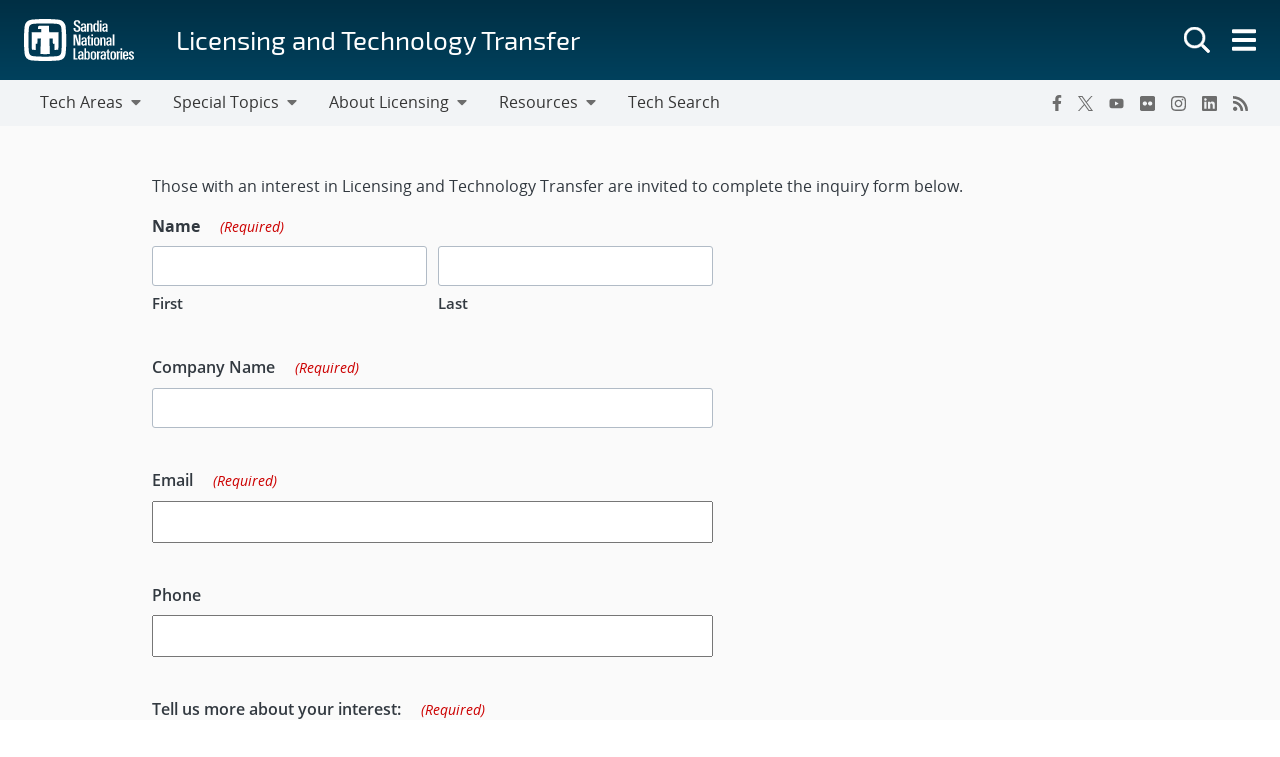

--- FILE ---
content_type: text/html; charset=utf-8
request_url: https://www.google.com/recaptcha/api2/anchor?ar=1&k=6LckfuYZAAAAAACIpfUmZmVK6N4jKvxlNnR6P36W&co=aHR0cHM6Ly9pcC5zYW5kaWEuZ292OjQ0Mw..&hl=en&v=PoyoqOPhxBO7pBk68S4YbpHZ&theme=light&size=normal&anchor-ms=20000&execute-ms=30000&cb=y4ssyb83du4x
body_size: 49546
content:
<!DOCTYPE HTML><html dir="ltr" lang="en"><head><meta http-equiv="Content-Type" content="text/html; charset=UTF-8">
<meta http-equiv="X-UA-Compatible" content="IE=edge">
<title>reCAPTCHA</title>
<style type="text/css">
/* cyrillic-ext */
@font-face {
  font-family: 'Roboto';
  font-style: normal;
  font-weight: 400;
  font-stretch: 100%;
  src: url(//fonts.gstatic.com/s/roboto/v48/KFO7CnqEu92Fr1ME7kSn66aGLdTylUAMa3GUBHMdazTgWw.woff2) format('woff2');
  unicode-range: U+0460-052F, U+1C80-1C8A, U+20B4, U+2DE0-2DFF, U+A640-A69F, U+FE2E-FE2F;
}
/* cyrillic */
@font-face {
  font-family: 'Roboto';
  font-style: normal;
  font-weight: 400;
  font-stretch: 100%;
  src: url(//fonts.gstatic.com/s/roboto/v48/KFO7CnqEu92Fr1ME7kSn66aGLdTylUAMa3iUBHMdazTgWw.woff2) format('woff2');
  unicode-range: U+0301, U+0400-045F, U+0490-0491, U+04B0-04B1, U+2116;
}
/* greek-ext */
@font-face {
  font-family: 'Roboto';
  font-style: normal;
  font-weight: 400;
  font-stretch: 100%;
  src: url(//fonts.gstatic.com/s/roboto/v48/KFO7CnqEu92Fr1ME7kSn66aGLdTylUAMa3CUBHMdazTgWw.woff2) format('woff2');
  unicode-range: U+1F00-1FFF;
}
/* greek */
@font-face {
  font-family: 'Roboto';
  font-style: normal;
  font-weight: 400;
  font-stretch: 100%;
  src: url(//fonts.gstatic.com/s/roboto/v48/KFO7CnqEu92Fr1ME7kSn66aGLdTylUAMa3-UBHMdazTgWw.woff2) format('woff2');
  unicode-range: U+0370-0377, U+037A-037F, U+0384-038A, U+038C, U+038E-03A1, U+03A3-03FF;
}
/* math */
@font-face {
  font-family: 'Roboto';
  font-style: normal;
  font-weight: 400;
  font-stretch: 100%;
  src: url(//fonts.gstatic.com/s/roboto/v48/KFO7CnqEu92Fr1ME7kSn66aGLdTylUAMawCUBHMdazTgWw.woff2) format('woff2');
  unicode-range: U+0302-0303, U+0305, U+0307-0308, U+0310, U+0312, U+0315, U+031A, U+0326-0327, U+032C, U+032F-0330, U+0332-0333, U+0338, U+033A, U+0346, U+034D, U+0391-03A1, U+03A3-03A9, U+03B1-03C9, U+03D1, U+03D5-03D6, U+03F0-03F1, U+03F4-03F5, U+2016-2017, U+2034-2038, U+203C, U+2040, U+2043, U+2047, U+2050, U+2057, U+205F, U+2070-2071, U+2074-208E, U+2090-209C, U+20D0-20DC, U+20E1, U+20E5-20EF, U+2100-2112, U+2114-2115, U+2117-2121, U+2123-214F, U+2190, U+2192, U+2194-21AE, U+21B0-21E5, U+21F1-21F2, U+21F4-2211, U+2213-2214, U+2216-22FF, U+2308-230B, U+2310, U+2319, U+231C-2321, U+2336-237A, U+237C, U+2395, U+239B-23B7, U+23D0, U+23DC-23E1, U+2474-2475, U+25AF, U+25B3, U+25B7, U+25BD, U+25C1, U+25CA, U+25CC, U+25FB, U+266D-266F, U+27C0-27FF, U+2900-2AFF, U+2B0E-2B11, U+2B30-2B4C, U+2BFE, U+3030, U+FF5B, U+FF5D, U+1D400-1D7FF, U+1EE00-1EEFF;
}
/* symbols */
@font-face {
  font-family: 'Roboto';
  font-style: normal;
  font-weight: 400;
  font-stretch: 100%;
  src: url(//fonts.gstatic.com/s/roboto/v48/KFO7CnqEu92Fr1ME7kSn66aGLdTylUAMaxKUBHMdazTgWw.woff2) format('woff2');
  unicode-range: U+0001-000C, U+000E-001F, U+007F-009F, U+20DD-20E0, U+20E2-20E4, U+2150-218F, U+2190, U+2192, U+2194-2199, U+21AF, U+21E6-21F0, U+21F3, U+2218-2219, U+2299, U+22C4-22C6, U+2300-243F, U+2440-244A, U+2460-24FF, U+25A0-27BF, U+2800-28FF, U+2921-2922, U+2981, U+29BF, U+29EB, U+2B00-2BFF, U+4DC0-4DFF, U+FFF9-FFFB, U+10140-1018E, U+10190-1019C, U+101A0, U+101D0-101FD, U+102E0-102FB, U+10E60-10E7E, U+1D2C0-1D2D3, U+1D2E0-1D37F, U+1F000-1F0FF, U+1F100-1F1AD, U+1F1E6-1F1FF, U+1F30D-1F30F, U+1F315, U+1F31C, U+1F31E, U+1F320-1F32C, U+1F336, U+1F378, U+1F37D, U+1F382, U+1F393-1F39F, U+1F3A7-1F3A8, U+1F3AC-1F3AF, U+1F3C2, U+1F3C4-1F3C6, U+1F3CA-1F3CE, U+1F3D4-1F3E0, U+1F3ED, U+1F3F1-1F3F3, U+1F3F5-1F3F7, U+1F408, U+1F415, U+1F41F, U+1F426, U+1F43F, U+1F441-1F442, U+1F444, U+1F446-1F449, U+1F44C-1F44E, U+1F453, U+1F46A, U+1F47D, U+1F4A3, U+1F4B0, U+1F4B3, U+1F4B9, U+1F4BB, U+1F4BF, U+1F4C8-1F4CB, U+1F4D6, U+1F4DA, U+1F4DF, U+1F4E3-1F4E6, U+1F4EA-1F4ED, U+1F4F7, U+1F4F9-1F4FB, U+1F4FD-1F4FE, U+1F503, U+1F507-1F50B, U+1F50D, U+1F512-1F513, U+1F53E-1F54A, U+1F54F-1F5FA, U+1F610, U+1F650-1F67F, U+1F687, U+1F68D, U+1F691, U+1F694, U+1F698, U+1F6AD, U+1F6B2, U+1F6B9-1F6BA, U+1F6BC, U+1F6C6-1F6CF, U+1F6D3-1F6D7, U+1F6E0-1F6EA, U+1F6F0-1F6F3, U+1F6F7-1F6FC, U+1F700-1F7FF, U+1F800-1F80B, U+1F810-1F847, U+1F850-1F859, U+1F860-1F887, U+1F890-1F8AD, U+1F8B0-1F8BB, U+1F8C0-1F8C1, U+1F900-1F90B, U+1F93B, U+1F946, U+1F984, U+1F996, U+1F9E9, U+1FA00-1FA6F, U+1FA70-1FA7C, U+1FA80-1FA89, U+1FA8F-1FAC6, U+1FACE-1FADC, U+1FADF-1FAE9, U+1FAF0-1FAF8, U+1FB00-1FBFF;
}
/* vietnamese */
@font-face {
  font-family: 'Roboto';
  font-style: normal;
  font-weight: 400;
  font-stretch: 100%;
  src: url(//fonts.gstatic.com/s/roboto/v48/KFO7CnqEu92Fr1ME7kSn66aGLdTylUAMa3OUBHMdazTgWw.woff2) format('woff2');
  unicode-range: U+0102-0103, U+0110-0111, U+0128-0129, U+0168-0169, U+01A0-01A1, U+01AF-01B0, U+0300-0301, U+0303-0304, U+0308-0309, U+0323, U+0329, U+1EA0-1EF9, U+20AB;
}
/* latin-ext */
@font-face {
  font-family: 'Roboto';
  font-style: normal;
  font-weight: 400;
  font-stretch: 100%;
  src: url(//fonts.gstatic.com/s/roboto/v48/KFO7CnqEu92Fr1ME7kSn66aGLdTylUAMa3KUBHMdazTgWw.woff2) format('woff2');
  unicode-range: U+0100-02BA, U+02BD-02C5, U+02C7-02CC, U+02CE-02D7, U+02DD-02FF, U+0304, U+0308, U+0329, U+1D00-1DBF, U+1E00-1E9F, U+1EF2-1EFF, U+2020, U+20A0-20AB, U+20AD-20C0, U+2113, U+2C60-2C7F, U+A720-A7FF;
}
/* latin */
@font-face {
  font-family: 'Roboto';
  font-style: normal;
  font-weight: 400;
  font-stretch: 100%;
  src: url(//fonts.gstatic.com/s/roboto/v48/KFO7CnqEu92Fr1ME7kSn66aGLdTylUAMa3yUBHMdazQ.woff2) format('woff2');
  unicode-range: U+0000-00FF, U+0131, U+0152-0153, U+02BB-02BC, U+02C6, U+02DA, U+02DC, U+0304, U+0308, U+0329, U+2000-206F, U+20AC, U+2122, U+2191, U+2193, U+2212, U+2215, U+FEFF, U+FFFD;
}
/* cyrillic-ext */
@font-face {
  font-family: 'Roboto';
  font-style: normal;
  font-weight: 500;
  font-stretch: 100%;
  src: url(//fonts.gstatic.com/s/roboto/v48/KFO7CnqEu92Fr1ME7kSn66aGLdTylUAMa3GUBHMdazTgWw.woff2) format('woff2');
  unicode-range: U+0460-052F, U+1C80-1C8A, U+20B4, U+2DE0-2DFF, U+A640-A69F, U+FE2E-FE2F;
}
/* cyrillic */
@font-face {
  font-family: 'Roboto';
  font-style: normal;
  font-weight: 500;
  font-stretch: 100%;
  src: url(//fonts.gstatic.com/s/roboto/v48/KFO7CnqEu92Fr1ME7kSn66aGLdTylUAMa3iUBHMdazTgWw.woff2) format('woff2');
  unicode-range: U+0301, U+0400-045F, U+0490-0491, U+04B0-04B1, U+2116;
}
/* greek-ext */
@font-face {
  font-family: 'Roboto';
  font-style: normal;
  font-weight: 500;
  font-stretch: 100%;
  src: url(//fonts.gstatic.com/s/roboto/v48/KFO7CnqEu92Fr1ME7kSn66aGLdTylUAMa3CUBHMdazTgWw.woff2) format('woff2');
  unicode-range: U+1F00-1FFF;
}
/* greek */
@font-face {
  font-family: 'Roboto';
  font-style: normal;
  font-weight: 500;
  font-stretch: 100%;
  src: url(//fonts.gstatic.com/s/roboto/v48/KFO7CnqEu92Fr1ME7kSn66aGLdTylUAMa3-UBHMdazTgWw.woff2) format('woff2');
  unicode-range: U+0370-0377, U+037A-037F, U+0384-038A, U+038C, U+038E-03A1, U+03A3-03FF;
}
/* math */
@font-face {
  font-family: 'Roboto';
  font-style: normal;
  font-weight: 500;
  font-stretch: 100%;
  src: url(//fonts.gstatic.com/s/roboto/v48/KFO7CnqEu92Fr1ME7kSn66aGLdTylUAMawCUBHMdazTgWw.woff2) format('woff2');
  unicode-range: U+0302-0303, U+0305, U+0307-0308, U+0310, U+0312, U+0315, U+031A, U+0326-0327, U+032C, U+032F-0330, U+0332-0333, U+0338, U+033A, U+0346, U+034D, U+0391-03A1, U+03A3-03A9, U+03B1-03C9, U+03D1, U+03D5-03D6, U+03F0-03F1, U+03F4-03F5, U+2016-2017, U+2034-2038, U+203C, U+2040, U+2043, U+2047, U+2050, U+2057, U+205F, U+2070-2071, U+2074-208E, U+2090-209C, U+20D0-20DC, U+20E1, U+20E5-20EF, U+2100-2112, U+2114-2115, U+2117-2121, U+2123-214F, U+2190, U+2192, U+2194-21AE, U+21B0-21E5, U+21F1-21F2, U+21F4-2211, U+2213-2214, U+2216-22FF, U+2308-230B, U+2310, U+2319, U+231C-2321, U+2336-237A, U+237C, U+2395, U+239B-23B7, U+23D0, U+23DC-23E1, U+2474-2475, U+25AF, U+25B3, U+25B7, U+25BD, U+25C1, U+25CA, U+25CC, U+25FB, U+266D-266F, U+27C0-27FF, U+2900-2AFF, U+2B0E-2B11, U+2B30-2B4C, U+2BFE, U+3030, U+FF5B, U+FF5D, U+1D400-1D7FF, U+1EE00-1EEFF;
}
/* symbols */
@font-face {
  font-family: 'Roboto';
  font-style: normal;
  font-weight: 500;
  font-stretch: 100%;
  src: url(//fonts.gstatic.com/s/roboto/v48/KFO7CnqEu92Fr1ME7kSn66aGLdTylUAMaxKUBHMdazTgWw.woff2) format('woff2');
  unicode-range: U+0001-000C, U+000E-001F, U+007F-009F, U+20DD-20E0, U+20E2-20E4, U+2150-218F, U+2190, U+2192, U+2194-2199, U+21AF, U+21E6-21F0, U+21F3, U+2218-2219, U+2299, U+22C4-22C6, U+2300-243F, U+2440-244A, U+2460-24FF, U+25A0-27BF, U+2800-28FF, U+2921-2922, U+2981, U+29BF, U+29EB, U+2B00-2BFF, U+4DC0-4DFF, U+FFF9-FFFB, U+10140-1018E, U+10190-1019C, U+101A0, U+101D0-101FD, U+102E0-102FB, U+10E60-10E7E, U+1D2C0-1D2D3, U+1D2E0-1D37F, U+1F000-1F0FF, U+1F100-1F1AD, U+1F1E6-1F1FF, U+1F30D-1F30F, U+1F315, U+1F31C, U+1F31E, U+1F320-1F32C, U+1F336, U+1F378, U+1F37D, U+1F382, U+1F393-1F39F, U+1F3A7-1F3A8, U+1F3AC-1F3AF, U+1F3C2, U+1F3C4-1F3C6, U+1F3CA-1F3CE, U+1F3D4-1F3E0, U+1F3ED, U+1F3F1-1F3F3, U+1F3F5-1F3F7, U+1F408, U+1F415, U+1F41F, U+1F426, U+1F43F, U+1F441-1F442, U+1F444, U+1F446-1F449, U+1F44C-1F44E, U+1F453, U+1F46A, U+1F47D, U+1F4A3, U+1F4B0, U+1F4B3, U+1F4B9, U+1F4BB, U+1F4BF, U+1F4C8-1F4CB, U+1F4D6, U+1F4DA, U+1F4DF, U+1F4E3-1F4E6, U+1F4EA-1F4ED, U+1F4F7, U+1F4F9-1F4FB, U+1F4FD-1F4FE, U+1F503, U+1F507-1F50B, U+1F50D, U+1F512-1F513, U+1F53E-1F54A, U+1F54F-1F5FA, U+1F610, U+1F650-1F67F, U+1F687, U+1F68D, U+1F691, U+1F694, U+1F698, U+1F6AD, U+1F6B2, U+1F6B9-1F6BA, U+1F6BC, U+1F6C6-1F6CF, U+1F6D3-1F6D7, U+1F6E0-1F6EA, U+1F6F0-1F6F3, U+1F6F7-1F6FC, U+1F700-1F7FF, U+1F800-1F80B, U+1F810-1F847, U+1F850-1F859, U+1F860-1F887, U+1F890-1F8AD, U+1F8B0-1F8BB, U+1F8C0-1F8C1, U+1F900-1F90B, U+1F93B, U+1F946, U+1F984, U+1F996, U+1F9E9, U+1FA00-1FA6F, U+1FA70-1FA7C, U+1FA80-1FA89, U+1FA8F-1FAC6, U+1FACE-1FADC, U+1FADF-1FAE9, U+1FAF0-1FAF8, U+1FB00-1FBFF;
}
/* vietnamese */
@font-face {
  font-family: 'Roboto';
  font-style: normal;
  font-weight: 500;
  font-stretch: 100%;
  src: url(//fonts.gstatic.com/s/roboto/v48/KFO7CnqEu92Fr1ME7kSn66aGLdTylUAMa3OUBHMdazTgWw.woff2) format('woff2');
  unicode-range: U+0102-0103, U+0110-0111, U+0128-0129, U+0168-0169, U+01A0-01A1, U+01AF-01B0, U+0300-0301, U+0303-0304, U+0308-0309, U+0323, U+0329, U+1EA0-1EF9, U+20AB;
}
/* latin-ext */
@font-face {
  font-family: 'Roboto';
  font-style: normal;
  font-weight: 500;
  font-stretch: 100%;
  src: url(//fonts.gstatic.com/s/roboto/v48/KFO7CnqEu92Fr1ME7kSn66aGLdTylUAMa3KUBHMdazTgWw.woff2) format('woff2');
  unicode-range: U+0100-02BA, U+02BD-02C5, U+02C7-02CC, U+02CE-02D7, U+02DD-02FF, U+0304, U+0308, U+0329, U+1D00-1DBF, U+1E00-1E9F, U+1EF2-1EFF, U+2020, U+20A0-20AB, U+20AD-20C0, U+2113, U+2C60-2C7F, U+A720-A7FF;
}
/* latin */
@font-face {
  font-family: 'Roboto';
  font-style: normal;
  font-weight: 500;
  font-stretch: 100%;
  src: url(//fonts.gstatic.com/s/roboto/v48/KFO7CnqEu92Fr1ME7kSn66aGLdTylUAMa3yUBHMdazQ.woff2) format('woff2');
  unicode-range: U+0000-00FF, U+0131, U+0152-0153, U+02BB-02BC, U+02C6, U+02DA, U+02DC, U+0304, U+0308, U+0329, U+2000-206F, U+20AC, U+2122, U+2191, U+2193, U+2212, U+2215, U+FEFF, U+FFFD;
}
/* cyrillic-ext */
@font-face {
  font-family: 'Roboto';
  font-style: normal;
  font-weight: 900;
  font-stretch: 100%;
  src: url(//fonts.gstatic.com/s/roboto/v48/KFO7CnqEu92Fr1ME7kSn66aGLdTylUAMa3GUBHMdazTgWw.woff2) format('woff2');
  unicode-range: U+0460-052F, U+1C80-1C8A, U+20B4, U+2DE0-2DFF, U+A640-A69F, U+FE2E-FE2F;
}
/* cyrillic */
@font-face {
  font-family: 'Roboto';
  font-style: normal;
  font-weight: 900;
  font-stretch: 100%;
  src: url(//fonts.gstatic.com/s/roboto/v48/KFO7CnqEu92Fr1ME7kSn66aGLdTylUAMa3iUBHMdazTgWw.woff2) format('woff2');
  unicode-range: U+0301, U+0400-045F, U+0490-0491, U+04B0-04B1, U+2116;
}
/* greek-ext */
@font-face {
  font-family: 'Roboto';
  font-style: normal;
  font-weight: 900;
  font-stretch: 100%;
  src: url(//fonts.gstatic.com/s/roboto/v48/KFO7CnqEu92Fr1ME7kSn66aGLdTylUAMa3CUBHMdazTgWw.woff2) format('woff2');
  unicode-range: U+1F00-1FFF;
}
/* greek */
@font-face {
  font-family: 'Roboto';
  font-style: normal;
  font-weight: 900;
  font-stretch: 100%;
  src: url(//fonts.gstatic.com/s/roboto/v48/KFO7CnqEu92Fr1ME7kSn66aGLdTylUAMa3-UBHMdazTgWw.woff2) format('woff2');
  unicode-range: U+0370-0377, U+037A-037F, U+0384-038A, U+038C, U+038E-03A1, U+03A3-03FF;
}
/* math */
@font-face {
  font-family: 'Roboto';
  font-style: normal;
  font-weight: 900;
  font-stretch: 100%;
  src: url(//fonts.gstatic.com/s/roboto/v48/KFO7CnqEu92Fr1ME7kSn66aGLdTylUAMawCUBHMdazTgWw.woff2) format('woff2');
  unicode-range: U+0302-0303, U+0305, U+0307-0308, U+0310, U+0312, U+0315, U+031A, U+0326-0327, U+032C, U+032F-0330, U+0332-0333, U+0338, U+033A, U+0346, U+034D, U+0391-03A1, U+03A3-03A9, U+03B1-03C9, U+03D1, U+03D5-03D6, U+03F0-03F1, U+03F4-03F5, U+2016-2017, U+2034-2038, U+203C, U+2040, U+2043, U+2047, U+2050, U+2057, U+205F, U+2070-2071, U+2074-208E, U+2090-209C, U+20D0-20DC, U+20E1, U+20E5-20EF, U+2100-2112, U+2114-2115, U+2117-2121, U+2123-214F, U+2190, U+2192, U+2194-21AE, U+21B0-21E5, U+21F1-21F2, U+21F4-2211, U+2213-2214, U+2216-22FF, U+2308-230B, U+2310, U+2319, U+231C-2321, U+2336-237A, U+237C, U+2395, U+239B-23B7, U+23D0, U+23DC-23E1, U+2474-2475, U+25AF, U+25B3, U+25B7, U+25BD, U+25C1, U+25CA, U+25CC, U+25FB, U+266D-266F, U+27C0-27FF, U+2900-2AFF, U+2B0E-2B11, U+2B30-2B4C, U+2BFE, U+3030, U+FF5B, U+FF5D, U+1D400-1D7FF, U+1EE00-1EEFF;
}
/* symbols */
@font-face {
  font-family: 'Roboto';
  font-style: normal;
  font-weight: 900;
  font-stretch: 100%;
  src: url(//fonts.gstatic.com/s/roboto/v48/KFO7CnqEu92Fr1ME7kSn66aGLdTylUAMaxKUBHMdazTgWw.woff2) format('woff2');
  unicode-range: U+0001-000C, U+000E-001F, U+007F-009F, U+20DD-20E0, U+20E2-20E4, U+2150-218F, U+2190, U+2192, U+2194-2199, U+21AF, U+21E6-21F0, U+21F3, U+2218-2219, U+2299, U+22C4-22C6, U+2300-243F, U+2440-244A, U+2460-24FF, U+25A0-27BF, U+2800-28FF, U+2921-2922, U+2981, U+29BF, U+29EB, U+2B00-2BFF, U+4DC0-4DFF, U+FFF9-FFFB, U+10140-1018E, U+10190-1019C, U+101A0, U+101D0-101FD, U+102E0-102FB, U+10E60-10E7E, U+1D2C0-1D2D3, U+1D2E0-1D37F, U+1F000-1F0FF, U+1F100-1F1AD, U+1F1E6-1F1FF, U+1F30D-1F30F, U+1F315, U+1F31C, U+1F31E, U+1F320-1F32C, U+1F336, U+1F378, U+1F37D, U+1F382, U+1F393-1F39F, U+1F3A7-1F3A8, U+1F3AC-1F3AF, U+1F3C2, U+1F3C4-1F3C6, U+1F3CA-1F3CE, U+1F3D4-1F3E0, U+1F3ED, U+1F3F1-1F3F3, U+1F3F5-1F3F7, U+1F408, U+1F415, U+1F41F, U+1F426, U+1F43F, U+1F441-1F442, U+1F444, U+1F446-1F449, U+1F44C-1F44E, U+1F453, U+1F46A, U+1F47D, U+1F4A3, U+1F4B0, U+1F4B3, U+1F4B9, U+1F4BB, U+1F4BF, U+1F4C8-1F4CB, U+1F4D6, U+1F4DA, U+1F4DF, U+1F4E3-1F4E6, U+1F4EA-1F4ED, U+1F4F7, U+1F4F9-1F4FB, U+1F4FD-1F4FE, U+1F503, U+1F507-1F50B, U+1F50D, U+1F512-1F513, U+1F53E-1F54A, U+1F54F-1F5FA, U+1F610, U+1F650-1F67F, U+1F687, U+1F68D, U+1F691, U+1F694, U+1F698, U+1F6AD, U+1F6B2, U+1F6B9-1F6BA, U+1F6BC, U+1F6C6-1F6CF, U+1F6D3-1F6D7, U+1F6E0-1F6EA, U+1F6F0-1F6F3, U+1F6F7-1F6FC, U+1F700-1F7FF, U+1F800-1F80B, U+1F810-1F847, U+1F850-1F859, U+1F860-1F887, U+1F890-1F8AD, U+1F8B0-1F8BB, U+1F8C0-1F8C1, U+1F900-1F90B, U+1F93B, U+1F946, U+1F984, U+1F996, U+1F9E9, U+1FA00-1FA6F, U+1FA70-1FA7C, U+1FA80-1FA89, U+1FA8F-1FAC6, U+1FACE-1FADC, U+1FADF-1FAE9, U+1FAF0-1FAF8, U+1FB00-1FBFF;
}
/* vietnamese */
@font-face {
  font-family: 'Roboto';
  font-style: normal;
  font-weight: 900;
  font-stretch: 100%;
  src: url(//fonts.gstatic.com/s/roboto/v48/KFO7CnqEu92Fr1ME7kSn66aGLdTylUAMa3OUBHMdazTgWw.woff2) format('woff2');
  unicode-range: U+0102-0103, U+0110-0111, U+0128-0129, U+0168-0169, U+01A0-01A1, U+01AF-01B0, U+0300-0301, U+0303-0304, U+0308-0309, U+0323, U+0329, U+1EA0-1EF9, U+20AB;
}
/* latin-ext */
@font-face {
  font-family: 'Roboto';
  font-style: normal;
  font-weight: 900;
  font-stretch: 100%;
  src: url(//fonts.gstatic.com/s/roboto/v48/KFO7CnqEu92Fr1ME7kSn66aGLdTylUAMa3KUBHMdazTgWw.woff2) format('woff2');
  unicode-range: U+0100-02BA, U+02BD-02C5, U+02C7-02CC, U+02CE-02D7, U+02DD-02FF, U+0304, U+0308, U+0329, U+1D00-1DBF, U+1E00-1E9F, U+1EF2-1EFF, U+2020, U+20A0-20AB, U+20AD-20C0, U+2113, U+2C60-2C7F, U+A720-A7FF;
}
/* latin */
@font-face {
  font-family: 'Roboto';
  font-style: normal;
  font-weight: 900;
  font-stretch: 100%;
  src: url(//fonts.gstatic.com/s/roboto/v48/KFO7CnqEu92Fr1ME7kSn66aGLdTylUAMa3yUBHMdazQ.woff2) format('woff2');
  unicode-range: U+0000-00FF, U+0131, U+0152-0153, U+02BB-02BC, U+02C6, U+02DA, U+02DC, U+0304, U+0308, U+0329, U+2000-206F, U+20AC, U+2122, U+2191, U+2193, U+2212, U+2215, U+FEFF, U+FFFD;
}

</style>
<link rel="stylesheet" type="text/css" href="https://www.gstatic.com/recaptcha/releases/PoyoqOPhxBO7pBk68S4YbpHZ/styles__ltr.css">
<script nonce="fvf-FGVhqMARrlUUTwvSYA" type="text/javascript">window['__recaptcha_api'] = 'https://www.google.com/recaptcha/api2/';</script>
<script type="text/javascript" src="https://www.gstatic.com/recaptcha/releases/PoyoqOPhxBO7pBk68S4YbpHZ/recaptcha__en.js" nonce="fvf-FGVhqMARrlUUTwvSYA">
      
    </script></head>
<body><div id="rc-anchor-alert" class="rc-anchor-alert"></div>
<input type="hidden" id="recaptcha-token" value="[base64]">
<script type="text/javascript" nonce="fvf-FGVhqMARrlUUTwvSYA">
      recaptcha.anchor.Main.init("[\x22ainput\x22,[\x22bgdata\x22,\x22\x22,\[base64]/[base64]/[base64]/bmV3IHJbeF0oY1swXSk6RT09Mj9uZXcgclt4XShjWzBdLGNbMV0pOkU9PTM/bmV3IHJbeF0oY1swXSxjWzFdLGNbMl0pOkU9PTQ/[base64]/[base64]/[base64]/[base64]/[base64]/[base64]/[base64]/[base64]\x22,\[base64]\x22,\x22w79Gw605d8KswovDukPDvkU0dWNbwrTCmhDDgiXCqh1pwqHCsSjCrUsVw40/[base64]/CqsO6XwvClFHCoXkFwqvDr8KvPsKHVcKFw59RwrbDqMOzwq8rw7/Cs8KPw4XCnyLDsUJUUsO/[base64]/Ci2PDvMOfFVFSwr/CtUMbAsKjacOtwrjCtMOvw7bDtnfCssKuT34yw7XDlEnCqkfDjmjDu8KCwok1woTCu8ODwr1ZWiZTCsOHXlcHwobCgRF5WAthSMOWScOuwp/DtAYtwpHDvwJ6w6rDvcONwptVwozCpnTCi0jCjMK3QcKCEcOPw7oHwrxrwqXCtMO5e1BTZyPChcKiw6RCw53CihItw7FBIMKGwrDDoMKYAMK1wo3Dt8K/w4Mow5ZqNF5LwpEVKA/Cl1zDrsOXCF3CgmLDsxNID8OtwqDDmFoPwoHCocKEP19Tw4PDsMOORcKbMyHDnhPCjB4swplNbA3CkcO1w4QwVk7DpS/DlMOwO03Dh8KgBiJaEcK7FB54wrnDucOwX2sqw4hvQBwUw7k+DybDgsKDwpsMJcOLw6HCtcOEADPCnsO8w6PDli/DrMO3w5cBw48eL3DCjMK7BsOGQzrCp8KBD2zCn8OXwoR5aRgow6QBP1d5fMOewr9xwr/CicOew7VHaSPCj1o6wpBYw6oyw5EJw5M9w5fCrMOJw44Sd8K1BT7DjMKJwopwwonDuGLDnMOsw5k0I2ZAw7fDhcK7w5VbFD5gw7fCkXfCmsOZasKKw4DCvUNbwrlww6ATwpzCosKiw7VnU07DhA3Drh/ClcKtRMKCwosow4nDu8ObLAXCsW3Cs23CjVLCscOeQsOvf8KVa1/DnMKJw5XCicOYasK0w7XDh8OnT8KdIcKtOcOCw7hNVsOOE8Okw7DCn8KrwrouwqViwosQw5Miw4jDlMKJw5zCm8KKTiguJA1DVFJ6wrw8w73DusOJw5/Cmk/[base64]/dsOyAMKgFcK4woIuw6JjwrM/woE7w55ibCIDGkonw6FMRCDDncK5w5BIwpnCj2HDsxbDscO/wrXCpDDCuMK5TcK0w4sDw6LCtXw4IyUcAsKSKB4zO8OyPcKRNyjCvhXDrMKBHEhJwqAow59nwr3DrcKRXFEURcKWw53DhxrDpA/CicKhwrfCt299dwYiwo9Kw5LCjGXDv1/ClyphwoTCnmfDtnvCrA/Di8ONw6g5wqUPAFjDr8KBwrQ1w5BwDsKjw6rDjMOtwrXDqjdAwpXDjMKIGMOwwpzDvcO/w7Bnw77Cl8KCw5YBw7rCk8O7w7xsw7TCnEQowoHCicKhw6RLw6wRw5UgcsO4QyjDu1jDlsKEwqszwrbDr8OZeGXCkMKzw7PCjm1MHcK8w7hLwq7CpsKKf8KbCD/CtjTDvzrCjlcTLcK8TTzDicKEwqdWwrAgNcKlwqDCrR3Do8OiBVXCiH9iTMKmRcKoDlTDkDTCmkbDqmE/VMKnwrbDsTJiEn9NdR57f1pow5MiDQzDn1rDusKnw7HCuVsfaAPDmhglBSvCm8O8wrUCScKNT2kVwrJCe3V4wpnDn8Opw7jDoSFUwppofnkbwqJWw63Cmxpyw4FQHcKBw5PCocKIw4Ijw7RVCMOkwq3DtcKDAsOgwozDky/DgSjCr8OAwo7DizUhNwJkwrnDlCnDgcKwD2XCjHhKwrzDnQ3CohUVw4pQwofDrcO9wpp2wp/CrQ/DjMO4wqI6NVcywrVxM8KRw7zCj1bDuxHDiCjCsMO7w6BawoTDncKfwpfCtiYpSsOkwo3DlsKVwq9HNnzDrsKywrQ9DsO/w4LCuMOuwrrDj8KSw4zCnjDDp8K9wpxvw5tvw4UCO8OWVsKQwohDIcK6w4vCjMOjw6IkTh4tSwHDuxXCm0jDiRbCsVYPEcKrYMOPNsKdYy52w4oRIWLCuSvCgsKNMcKnw6/[base64]/[base64]/ClBXDmVfDkMKxwq82w5JhfBI7w4LCrinChcKTwp5gw6LClcOVG8OKwptCwoZPwpLDjF3DsMOjDVDDusO7w53DkcOhf8Kmw4t5wpw4Q3ILLSVxNXPDq11ZwrUMw4PDosKGw63DgcOLLMO0wrAiYMKkesOlwp3CuEVIIjTCgyfDlQbDi8Oiw5HDhMO5w4ohwpMwa0bDlw/CoXXDgBLDtMOKwoJYOsKNwqdPTMKkMMOsJMOew6nCvcK+w6F0wqxJwofDtAo3w6wPw4XDliBYX8O9OMO6w4TDj8OZVEFkwrLDhiAQYCl+YHLDi8KsC8K/[base64]/CpMOgbH7DrC/DrBxowp7DtwbDvlrDqcKSHGHCjcKcw4NIc8KVMS4VJk7DnlUpwq57KR3Dn2DDh8O3wqcLwr1fwrtJM8OCwpJNLcKjw7QGVzo/w5DDl8OlOsOhQBUSwr9kZsKFwpB1Yko9w7bCm8Kgw4BgFVTCvcOYHsOUwrbCm8KVw5/Drz7CscOnKSrDrkjCp2/[base64]/CsOJPsOMw53CvsOgwrdXRih6YH7DjUfCvT3DmMK5w6gZE8O8wp7DvVloJUHDnR3Dn8K6w5/CpQIdw7HDhcO/YcOzc3Z5w6nDk2U/wqcxfsKbwqDDs1bChcKBwrV5MsOkw4jClgrDjxfDhsK9BXd/[base64]/[base64]/wrfCrCY0b2RNw4chw486L0UJQMOQYMKUCCrDpcO3w5LDsB1GXcKdRlJJw4rDhMKwb8K5dMOZw5pVwo7CijcmwoUBakvDmmkIw4UKGznCuMO/Nm12enDCrMK9TCHDnx7CpxonASZxw7vDmznDgGlLw7fDmAc9wqoDwrsuH8Ovw4N8U03DvcKhw6R/[base64]/[base64]/[base64]/[base64]/[base64]/w6jCtMOSw5QoX3tBbcOndCHCn8OHCTs7w50YwrDDp8O/w7jCvsOFwr3CpTFxwrDCuMOgwqFEwr7CnwBywqDCu8Kbw7Row4ggNcKuQMO4wqvDtx18aR8kwojDkMK8w4TClxfDmwrDsgjCpSbCgwrDmQpaw7wIBTTCgcKfwp/Ck8KGwoU/[base64]/MCh+w4BCwrbDisK+asKQwqY9w5nDhsKKwofDvm0iYsKOwqjDklDDgcOPw7YLw5hAwr7Cu8KIw7nCiyY5w4xpwooOwpnCvh3Dt0RofkpgEcK3woMIfMOjw7LDsmjDrsOEw7QXYcOgCkLCt8KxXR0CVCcCw710w59tUFvDvcOEUWHDmsKgJnwmwrNzVsOFwr/ChXvCjH/CjnbDiMKQwqTDuMO8VcKdTUbDh1BJw4hzO8OCwqcfw7QXLMOCHEHDq8K7T8Oaw6bCu8KWAFgcJcOiwpnDvm0vwpLCgW3DmsO5MMOGSQvCnzfCpjvCkMOeAETDhDZpwqZzCWR+BcOWwrhvD8K3wqLCm3XCiS7DqsKVw7PCpRB7w6TCvCc9AcKCwoLDqA/Dnjhtw7bDjEQxwqXDgsKnf8OWMcKbwp7Cl3ZBWxLCulBBwrJIRSPClE0bwqnCq8O/[base64]/DhMK+aiVew5bCtXjCo8OuwrnDk37CnwInCG/CmTMIM8KgwoLClhPDs8OUJybCqxtsJUl8WcKgTj/CtcO7wpY3woANw45pKcK/wpHDgsOowoLDlEzClUsifcKLO8OST3TCi8ONOyEpb8OAZUh5JhvDlsO9wrDCtnfDvsOPw4YSw5gUwpw5woonbG3Cm8ODEcKcCMO2LsK+WcK7wpc7w5cYWyMYU2I0w5/DkWfDomJlwovChsOaTRMPAjLDncOLQC1ibMOmcWHCqsKGRhcMwqFywrDCkcOZbmbChS/CkcKHwqTCmsO/DxbCnQrDrGDCh8KlHV/DlQMmIQ7CsC0cw5TDhMOdXBPDrgEnw4fCrcKBw6PCkMKYbX1WWxYVAcKZw6d9PcO8GGR8w54qw4rClwLCg8O/w58/bj5pwoN3w4piw6PDqzfCrMOmw4A7wq1rw5jDuWpSEDXDggDCk259HykmVcKkwoI0UsKQwpbCgsKyUsOWwpvCisOSPQhUAAvDj8Oswr9MVkXDmllrf38gH8KNChzCosOxw6xBWWQYYVXCvcO8AsKaNMK1wrLDq8K6OHLDk0jDpjt1wrDDgcOcQDrCpmwsOm/[base64]/CrsOUw7nCiVptfz7DoSccT8OSwr5pFDh6cmRNTlB4MHnCn3/CiMKsODzDjgrCniXCnF3DownCmmfDvR7DosKzVsKxABXDr8OqbhYGPCEBShvCnj4TQQMIcsKOw6fCvMKSZsO3P8O+OMKtJGsBfixiw4LCu8KzYWRdwo/DtR/Co8K5w7/Dm0HCpFkmw5NAw6gAKsKowqvDoHY1w5XDlWTCnMOfGcOtw7UCPsKcfBNJIcKIw59kwpPDpx/[base64]/[base64]/[base64]/DoRHDrCM3PMOKE8OoTiZow5E9X8KbHsONdApdJFvDjyDCkWHCsx/Dt8OiQMOcwpvCvVB6wokJasKwIzHCp8O2w7ZWS29Pw41Ew7VaTcKpwrsOCzLDpAQaw590w64BCVIRw6zClsOXVW/DqD/CisK8aMK0PcKgFjNPdcKIw7fCucKYwrVpdMKQw6htMTkEIQDDlsKNw7VUwqwxAsKdw6sDOURaJB/[base64]/wqQzCcKjFSwqw7bDjUHDrFA4w6k8KmTCicKCO1g8GwHDvsKVwrwPC8OTw5rChcOVw4XCkDgGWHjClcKiwqfDvXMvwpXDg8Ofwpo1wobDn8K/[base64]/ChMKAN8KnZU/DoMO4E8O1FsKaHF7CuBXDvMO6e3sveMOcS8KuwqzDl0PDgmwRwp7Dj8ODYcORw6/ChkXDtcO8w7/DssKwKsOwwrHDsyUWw49wPcOww7rDl2oxRn/DllgRw5/CvMO7XsOJw67CgMKjKMOqwqdCdMOXM8OnM8KLSV8Uwpw6wqo/[base64]/[base64]/[base64]/[base64]/DscOTw5nCg0wpTcKmwpUTUSYIw77DrB/DusOXw7vDl8OJb8O6wonCnMK8wrnCkyx4wqUGf8ONwo9dwqpfw7LDosOlGG3CsU/CkQxdwpkvP8Oswo7DisKSVsOJw7TCmsK1w55PNCvDrsKwwrvDrsOQfXHDoVN/wqrDgTA+w7PCjW7CpHdvelZTdsOXendvQlDDjVnCtMO0woDDlMOcF2HCvlLCsjEfUDTCoMO5w5t8w5d0wp55w7N0Qz7CpCnDksO4d8KNJsO3RSQpwpXChkYSw6vChl/CjMOkFsOJTQfCvsOfwpPDtMKUw6RSw5TCkMOdwq/CvmlgwqxFbXfDjMKPw6vCssKYRVMGPClCwpg/R8KBw5AfEcOLwrvDvsOPwr/DiMK2w6h/w7DDocOnw5lRwrRAwqLCpiIrCsKKTU87wqbDhcOEwpJUw4VHw5jDvTApR8O+S8OEEUJ9PnVEN2gaXAnCtyTDvBLCuMKJwroswpTCiMO/XEwSciZWwqZyIMOlwojDq8O0wptBccKKw7oAcsOKwpoie8OzMkbCr8KHVG/[base64]/wonCtsKnccO5T8ONwpRUw7rClGDCjcKCG0xAE8O5FcOlDXMLfz7CisKbTMO5wrhxOMKawr4+wppSwoEyTsKjwp/Cl8KtwoA2OsK1QsOzVizDn8OnwqPCjMKGwqLCqlgeNsKTw6TDq0Nsw7rCvMOWEcOPwrvCuMOPblhxw7rCt3kRw7/ChsKcUFcwDMO2SDLCpMOYwpfDlx8FaMKaEibDnMK+cyICa8OQXEQcw4HCnGMpw7hjOXLDjcK/[base64]/DrsKdFcK+JsOqQhnDjmxtbx3Dg23Dsh/Dh3BIw682YsOUw594VcO9VMK4HcKjwptKO2zDgcKxw6ZtF8Kbwq95wpXCgDZyw7zDozBkfHNFLzTCj8K+w7NMwqTDqcOLw518w4nDqhQuw5hSfMKIScOLRsK0wrjCqcKABDrCihkXwpwTwpUWwp4uw5R6MsOnw7HCiTkhMsO3WnrDt8K/[base64]/[base64]/BcKDwrghw6PCiAUJPSE6wo3Dll4NwqDCjMK1AMO/wpRILMO3cMOGwrQhwrrDtMOIw7HDiFrDpQXDtzbDvg/CmsO9e2PDncOkw5lBS1HDpjHCo0HDkTvCkF8BwozDpcKPCkAJw5ARw5vDkMOGw484C8KTZ8KHw4YTwoJDXsO+w4fCu8O1w4JleMO7TE/CimzCkcKYRnrCqh59AsO9wqEKw7XCvsKpMXDCvyMvYMKrBcK7Fh4Zw78qPsOJA8ONbsObwpsuwr5pGMKKwpdcI1VWwoFTE8KzwoJYw4xVw4zCk0V2I8OCwqwQw6wuwrzCs8OVwrLDhcO/[base64]/woMIYcKFwr43FhjChsO5e8OIwqDDmcOkI8K/[base64]/CicO3JsOmU8ODwonCvcO4SsK2wrzDv8OpwoFURU0TwpjCscK0w7YXb8OYccK/woxaecKWwoZUw6PCv8OXfcOTw6zDvcKzFGfDmwHDv8Ksw7XCssKlcA9/N8OmS8OKwrQowqgnDwcYVC5uwpDCrVbDv8KJdRXCjX/CilQuZFzDvSIxBMKffsOxDnnCu3fDksKmw6FdwoAXGDjCssK3w6w7DWLCuibDsHdlGMO6w4TDlz5Aw7zCm8OsY0I7w6fDqcO6bXHCnWsHw697dsKqXMKMw5HDlVXDm8OxwqLDusKbwq1Xb8OPwo/CvQw2w4nDvcOafTTCvzYeNhnCuG3DnMODw7NbDznDuW/DuMOgwrcawobDiWPDjCBewo7CqjrCvsO9Hlh5KWrChiDDtMO7wrnCtMK9Rl7CkF3DjsOMSsOmw6XCvBBNw5QAZsKTbwl6K8OYw4o+woPDpE1/dsKhLhVmw4XDn8KEwq/DpcKpwoXChcKlw7AOPMOkwo5vwp7CscKTXGsQw5jDnsKNw7nDuMK6Y8K4w4MqBGhhw741wqxqGk9fwr8sRcKLw7gKFkPCuCN4ECXCicKpw5LCncO3w6RvbEfDow3Dqw7DgsO+cjTCghHDpMKXw41/w7TCj8Kof8OAwpsgHBAlwpfDjMOafD5WfMO4VcOReEfCvcO9w4JUGsOYRW0Aw4rDvcOBU8OFwoHCqWnCjR8geS8kIkPDlcKZwoLCrUAHQsK/HMOWw6jDgMO6BcONw5wiDcOOwrEZwqNFwrTCocKnKcKwwqbDncKXJMKYw47Dr8Oaw7LDmG/DkQdKw71QK8KrwpfCsMKqf8Kyw6nCvsOnKzJjw73DisO/[base64]/AMOowpBJJWnDtk4DQ8KVwonDusO8w5TCrypYwo0RAAPDhSHCtULDmMOhfitjw7vDtsOEw6fCu8Kowq/DkMK2CknCnsOQw6/[base64]/DuSDDjXkHwqtJK8OCwovCicOMWic2w4vDsHvDlVknwooDw5HCpzgLbgBCwrfCk8K0bsKsKjvCgXrDgcK+wrrDmEJCGMOlYS/[base64]/YsKdQ8OCPWvDigvCvsKzRRrDq8ONwqXCmj8UUsOaNsO0wrEoJMONwq7CrzsJw6zCoMOeFg3Duz7CqcKtw7DCjTDDkG1/csKUcn3DqFzCsMKMw7sfYMKGThQ4RsKtw6fCsgTDgsKxLMOyw6jDtcKkwqUpWzDCrR/CpSAbw7hYwr7DlsKrw5/CkMKYw63DiytbQ8KyfWoqU0XDuFk9wprDuWbCtU/ChMOOwo9iw5smBMKZdMOPc8KAw7l9Ti/[base64]/DicOHwrvCjsK6w4HDh8KowpkQwozCqD4xwrkuOSNNW8KDw6DDgWbCoAfCrCNHw4HCgsOdKUXCpwxJXnvCkn/Cn2AAwqduw6DDpcKhw4HDsHXDuMKvw63CqMOSw4dCEcOeIcO+HBNrMjgmR8K5w5dQwqd5wo4Iw7psw6lvwqx2w7XDnMO9XA1qwqNEWyrDgMKIB8KKw7/[base64]/Dv8O+dWXDjF/DrsO3KMKPGMKDw5/Dm8ODwp0zwqnDtMOjbnzDqifCk2HDjhB7w5vChxIxFy8RWMOgdsOrw6rDvcKbP8O2wpAeCsOVwr/DmsKqw5fDnsKWwqHCggfCkgrClkFPPnLDr2jCqQrCpMKmN8KIQhF8O0fDh8KLCUzCtcK8w5nDgsKmMCwmw6TClCDDisO/w5V3woYcMMK9AsKpRsKUN3PDtG/CvMKvAmFhw7Yqwoh5wpnCtA4EPVExEMKow6lbfj7CiMKVWcK/H8Kaw5FEw53DnyzCmF/Cpi/Dh8KXAcKVGGhHBTIAUcKDEsOYMcOGOEw1w5zCr23DgcOWUsKXwrHCmMOowrU8ScKgw5zCtijCscKJwqzCvxJtwpJfw7XCg8KSw7PCljzDox4hwpbCgsKBw4Ndwq3DsC4zwqHClnxcN8OuMsOZw7huw7RKw7XCjMOUWi1fw7x3w53CmGfCmn/[base64]/bcOywobDnMKgRcKqwqPCmhHDpQrCjQINw7PCkgTDrUDDpsOMVEUhwqfDi0fDixrCmsKHYxUTWsKbw7MGLTTDnsKMw4jCmcKzccK3w4QXTQMmfgnCpzrDgMO7EcKNL0PCsnRMbcKEwpdJw7NNwqrCo8O1worDncKEKcOeSC/DlcO8w4/CjQRvwpkcaMKPwqVKGsOYbEnDuETDoXRYIsOmb3zDp8KjwpTCvx7Dlx/CiMKRbW5BwpfCviLCpF/CqyVbLMKNG8ORJlnDnMKVwqbDpsKCVVfChEwOFsKRSMOIwol+wq3ClsOcN8KOw5fCkCnDoRLClHAWU8KjVw8qw77CszllfsOTwrnCjXHDkyMNwq1vwoEmB1DCrnfDp0/CvxLDlF3DrSDCqsOxw5Ilw6hYw4DCqWJHwrgDwrvCsCLClMKdw4rDqMOhS8OawphOOzdxwrLCiMO4w584w6rCrsOVPXXDvxLDj3HChMOmYcOowpVgw5hXw6NWw4tcwpgNw7DDhcOxUcOcwrHCn8Kyc8KLFMKtE8KIUcOaw6PCiG1Iw6cwwoU7wqTDjWbCvG/CsCLDvUTDkCjChTIjXUwIwpnCrU/Dr8KjFjZCLw3DisK8aQvDkBbDkTjCusKMw6jDlMKTLWTDi0w/wq0yw5tqwq9kwrlaQ8KQCmZ4G0vCncKlw7Fyw70vDcKUwqVGw6TCs3bCmsKrfMKSw6bCmsK/[base64]/CiQ0JICjCnMObAMK5wrvDsTLCl3oIWcKjw7tFw5ZeLDYbw7zDgcOUT8OfS8O1wqB6wqjDu0vDlMKgKhTDtgXCtsOQw4ppeRzDnFROwopWw7YXFmDDosOAw55KAFHDj8KHYCbCgUI7wpjCqmDCtArDgig/wrzDl0TDuBdXSmh0w7DCuQ3CvsKrXSNpTMOLL1XCicOjw7jCtgfCgsK0fzdRw7F7woZUXQ3ChRTDlcKaw74Yw4DCsj3Dplpnwo3DlShDNFpjw5h0w4vCs8Oyw4dswoRxR8KPKUwIMBwCd3fCqsOzw5sQwoo9wqnDs8OBDcKtd8K7AWPClE/[base64]/[base64]/cClQT8OzwrhbIQM/UcOUw7vDrBTDlsKxUsOHbsOSYsK3w7J2Oj4KaHlqShM0wr/[base64]/CtcOITMKrwrfDokHCk1PDoDMUw7PDp8KaQcK9BMKPHVsLwqI9wqsCWAfDgxtYw7nClSXCu1huwpLDvSHCukFwwr/Cv15Ew5hMw5XCvT3DrzI1w6LDgHwzHm8tdGbDkHsLMsO/dHHDuMOiFMOOwq0jTsKJwpPDk8Otw5DClkzCiE8kIBwtKmp8w5fDoTpeWQ3Cun5qwoXCusOHw4UzOMOgwpHDh2YuD8KzBm/CjVzChEwRwq/[base64]/DhkPDpMKmwpDDqgHDvE7CqMOuwrphOAjDqUAxwrd0w5R6w4NZC8OTFRhTw7zCh8Krw57CsCPClRnCsHrCqVbChRRxdcOjL2BOCcKswqHDkS0Vw7HCgjXDr8KEBsK9cl3Dn8Oswr/[base64]/Cu2B6b0BWwoVNwoQCwrjCjcKLwqvCn8Kzw5YjQD3Cq2JTw6zCqcKOKTlmw59Yw75Zw5rDisKJw6jCrMORYDQXw6sawo15TSHCj8Kww64MwoZowq5idj/DscK0LyJ4BS7DssKzD8OgwobDosOwXMKYw4YKFsKhwqgSwpLCo8KYR3tnwokzw4N0wpUWw73DnsKwUsK4w4pSXADCpks0w5UzXR0Hwr0Bw5DDhsOHw6XDosKww6Mhwp5wDnXDosKIwoXDnGHCnsKtbMK6wrjCg8OyUcOKDcKueALDh8Kdc3fDh8KLGsO/QkXCtcKncsOew6UIbMKtw7HDsXVQwrYnexgfwprDtWzDsMOfwq/DoMKHFB1Xw73DlMKBwrXCs3XDvg1AwrNVbcOgdsOewqfCicKGw77CplHCusO8U8KGJsOMworCmn9YQVt1Y8KkW8KqIMKHworCrMOTw6sAw4Biw4PDixNFwr/CiUbDrV3Cs13CpEo7w7PChMKuBMKGwqFJSR4Dwr3CrMO9MX3Cjm1Xwq8Qw7FjFMKsdGoAXcK2DE3DozZYwog0wqPDpcO9c8K8NMOcwq5rw7nCjMO/[base64]/[base64]/Cni7CqsOQw43CiFRzHQbDix/Dn8Khwpx1w4zCtEhvwq3DrGYmw4DDnlkwLMOFSsKmIsKrwq90w67DosO7IWPDlTHDlCvCjWDDqV/DvETChxXDtsKFWsKTNMK8P8KAfHrCu2BgwqDCmjcuGh5CchrDtT7Coz3CjMOMQVxHw6dpwp5ywoTDkcKERhwNw7rCmsOlwp7ClcKXw67DtsOHIwPClRlMVcKfw4rDgBoQwrxDNjfCkj02wqTCt8KuOA/Ch8KSOsOVw5rDsUozI8OLw6LDuzpyJ8OPw7wKw5Vrw6TDnBLDsjYoCsKBw6ogw7Ejw54xZsKyXDbDnsK+w6sRWsKwScKMNhrDusKZKEAVw6A+w5PCu8KTXyrCssOIW8OzOMKnfMOsZcK/McOhwoDCnQ9Vwr8iYcO7MsK1wrxGw5tpIcOmSMO4U8OJAsK4w7kPcmPClGHDkcOkw7rDssO3ZcO6wqfDhcKQwqMkcsO/[base64]/DghnCm8K9w7cqw6bDpxvDiRt+ZWjDmFvDnEgsFGrCji/[base64]/QCjDvVzCnsOUw74tKXXDnC3CtMO0w4rDuWchKsOjw4Abw48HwrghRkN0DBAgw4HDlAUoIcKXwrRLwp87wr3CpMKlworCmnsMw48SwrwcMlVPwqIHw4cXwqzDt0hPw7rCtsOBw7x/c8OuacOswooSwqrCghrCtsOuw5fDjMKYwp4XSsO1w75YWMOgworDjcKiwpZtZsKlw6lfwp7CuwvCgsK6wr9DMcO9Zl5Gw4HChsKsJMKGZUVFcsO1w45jQ8KhZsKpw4gNJRomZcK/NsKOwpA5PMKuVMO1w551w5vDgwzDp8Kcw5rCtn/DrMOpCE3Cv8KMP8KqAsOKw7XDggIscMK3wp7Dq8KCFsOowrgAw5zCljUHw4YfMMKnwoTCjcO5GMOdWTrChGEOfDdrQRfCghnCjsKoOVUHwqLDrXpqwqfDksKIw7HDpMOKA1TCoC3DrRHDlFFLPcKGOCs5worCvMOfEcKfOXgSRcKBw48Ww4zDr8OYbsKiUUHDny/[base64]/wqvDgTrDqXvCoBtZw6R6GTrCi8OYwpDCs8K4XsOpwqLCkB7DsyVbaVvCsEgySWsjwobCucOGd8KKw4w4wqrCp1vCu8KCGmbCq8KVwpbCmHx0w55lwpvDpl7Dt8O/wqxDwoAtDkTDoA/[base64]/w7ovwqfCi24PwpLCiANyZRrDmzHChwPDo8OPBsK2wrNrdGLCqS7DtCfCoBfDoX0ewo9Nwrxhw5HCjjzDshrCq8KrOnPCpE3Dm8KOPMK6aQ10L0DDii82wq7CvcK8w6LCscOgwr/DsybCuXTDqlLClj3DqsKgYcKYwogKwrN/a08uwrTCrk9Nw74KKldgw5BFQcKFDCbCinxrwqEHSsK+cMKswpRbw4fDrcOqXsOeK8OeJVsww7PCjMKtTUECf8Kewqk6woPDhTbDjV3CpMKdwqgyVBwRSW8zwpZ0w7cKw41Xw4V8M0kMHnbCqQYkwqJFwoxtw6LCt8Omw6/DmQTCo8K4Gh7Dpi/Dl8K1wqpgwoU8WjjDgsKdFh13YXtlABDDvVtCw4XDpMO1HMOEesKUQgovw6Bhwq3Dj8OcwpF6FMOIwoh6SsOGwpU8w4kNBhMFw57DisOCwr3CtMKsVMKgw4wfwq/DqcOpwpFLw5IEwqTDhW8VcAjDtsOHVMO6w60eQ8OTCMOoZmjDqMK3O2kWw5jCi8KxPsKLKEnDuQ7Co8KtQ8KUHMOrfMKxwrIUw73CklZWw45kCcOcw4fCmMOBSFgUw7bCqMOdY8K4V0gXwqNMRcKdwo82JsOwb8OWwr1Mw6/DsUNCEMKbCcO5BGfCk8KKfsOvw6HCrFAaMGlfIm0AOyATw4zDhCFESMOHw73DlsORw4XDjcOVZcORwprDrMOqw67Djg9hb8OYagjDu8KAw70mw5nDl8OPFsKXYUrDvQzCg1ltw7/Cp8K5w7tHF2oqeMOhaknCu8OWw7vDp3ZHYsOXQgDDgGoBw4/CncKHKzDDvmt9w67CtxrCvhRVfn/CkBtwRUUtbsK5w4nChmrCisKYRV4MwrRNw4fCiXUPQ8KYMBvCpzATw6zDrXIGbsOgw6fCsxheWD/CvcK2fBcnIQHDujQNwrxVw6ocRHd+wrkfOMOKX8KhGRJHPlBVw43DtMKKSmzDvSkHRwrChnlgZMKTBsKdw6ZGdHZPw7Y6w6/CgjbCqMKWwqJUMnzDpMKoUXTDhy12w55QMCRzTA4GwqvDmcO5w4/ChsKYw4LDhkLClHBhN8Odwq1SZcKQNkHCkUNRwrXCtMKdwq/Dn8OUwrbDrBPCkCfDncOYwoA1wozCiMO3XkZHb8Kcw67DsnbCkx7CuBvCicKaFD5nFG4uW2lvw5wWw65+w77Cp8KqwolswoHCjEHCi1nDuDYrWsOqEhgNHsKpCcKVwqvDhcKBb29Yw6TCo8Kzwppaw4/DgcKSTjfDmMKIMzTDrEpiwr9PesOwYnJ9wqV8wrlfw63DqGrCulZDw5jDkcOvw7VESMKbw4zDtsOJw6XDoGfCkXpnWzHDuMO/WAprw6ZLwq8Bw4DDnQoAIMK1Tyc6Y3LDu8KSwpLDojZWwrcSPBolASJCw4hRDjknw7VVw4YiRQYFwpfDo8Klw7jCpMKvwolnMMOIwrzClsKzIQLDqHvCpcOWF8OkYMOWw7TDpcKZRw1/cl/CsVw6T8OrM8KvNDw/SjYywopdw7jCkMKaU2UTDcKCw7fDjcOuMcKnwoHDnsORRxjDhANSw7AmOQtyw4x4w5LDocKDP8OlDgkVNsK7wowiOHxXYj/DvMOOw4FNw6vDrBfCnFcEfyRnwpppw7PDpMOUwoEbwrPCnSzDtMOBMsOtw5rDlsOSbkjCpAPDg8OJwpVwXFA7w5ohw71Tw7XCsyXDtycnesOGVSANw7bDnjTDg8OLJ8KaJMOPNsKEwo/CscKaw7ZWOxR5wpDDncOiwrLCjMKWw4QdOMKjbsOew64nwoTDn2PDocK8w4DCg27DvWpkPyvDgcKQw5wnw4/[base64]/DkWAdw75ZR8O4K8KaeBbDtcKhwqMaJsKuUxkcR8K3wrMxw7DCuVTCtMOiw5lgAGY4w5safW1Ew4xjeMOxInPDqcKVRVTDhMKKRMK5EBvCmjHDtsOIw6jCnsOJKGRDwpNHwplgflBmAsKdT8K0wo7DhsOfEW/Cj8OFwrpTw5wHw4B/wrXCj8KtWMKLw6zDpWfDoVPCt8K/fsKDPjUQwrHDqsK/wo3CuChkw6TChsKsw6ouDMOWFcOpEsKBUQpFdMOEw5/CrVIhYsOjUkUweArCqHXDjcKFPVlLw4/[base64]/[base64]/w67Cp3txw6QDw5DDksK3ZcKHw6h6w7/DhE/CqTwZVz3DjEXCm2I9wqpUwrNLF2PDn8OAw4fDksKlw4cXw67DgsOTw712woEBScKgBMO/[base64]/wr81MQ02NnZYc18jVMOdKlfCvWPCiRM2w4Bzwp7DjsOTGEkpwoFPPsOuwpnCjcKfw77CgsO0w5/DqMOYGMOewrYwwqbCiETDs8KBbcO0acOkTCXDnktLw7A3dcOZw7PDn0VCwqM8acKWNDXDosOBw5FLwpPCom8hw6TCoAJhw4HDrzpVwoYlwrpNJ3bCh8K8LsOyw65wwq3CssK6w4bCrUPDuMKYcsKpw7/Dk8KmeMO9wpXCo3DDjcKWE1jDpFMAZcKhwovCrsK8NwpnwrlZwrUtRXIxaMKSwpPCpsKgw6/CgU3CocKGw7ZoAmvCksKvYcOfwobCmgpMwrjCs8OLw5gyPsOXw5kWUMKyZnvCgcOofljDu3XDiR/[base64]/Cq8KJwpxEwqTDmjIPwrI7w5vDqBfDinzDpsK0w6/CvgHDucKpwp/CtMOcwqcEw6PDgB1VXWJmwqYMW8KxbMO9HMOWwqJ3di/CuHHDkzzDqMKjBmrDh8Kcw7vCiA0Yw4/[base64]/CrjPDnsKCwpMXNcOQw4vCtVwOe8KUOg3CqMOcY8Otw7o/w79sw6Jow6UqBMObTCVKw7Rsw7nCkcKeb1U2wp7CjjM8W8Kdw7bCicOBwqxIT27CocKXX8OiBWPDiTfDtljCt8KcGw3DgBjCt1LDtMKawpLCmkAXU0I/[base64]/[base64]/DmcOzdsOOWTHCoBbCi8O4U8KBwpjDv28pcyIFw4TCmMOZTDbCgMOowrxLDMOfw5tDw5XCmQDCtsK/VAhTaAo5WsOKSlQ1wo7Cvg3DhyvDnjPCqMOvw47DpE8LWz41w73DihRdw5kiw6crQ8OdaAbDi8OEA8OEwrdcdMO8w6LCiMKZWyfCt8KIwpNXwqDCrMO2VB4hBcKlwpLCusK8wq8jCFZ8MRptwqrClMK8wqjDusKbW8OdMsOIwrzDhsOkcEtswrchw5IqSU1/w6TCojDCviZCM8OVw5xJeHYPwrvCssKxQG/Cs0UieGwCEcOvPcKCw7rClcOxw5QYVMOpwqLDlsKZwq02BFdwRMK0w4p0b8KvABnCiFzDsANJdsOnwpzDi1MYMVo2wrrDkm0SwrLClXsUM3BZJMOfVQAFw7LDr0vDncK6dcKMw5rCkWtiwo5gXlkSUy7Cg8OZw4pUwpLDk8OENXNkc8KdRy/Ck0jDk8K1YFx+MnDDhcKMFgExXmMQw6Ezw6TDlyfDrMOYBsOiQEfDrsOLFwHDisKKLyMzw7HCkQDDicOlw6jDvMK1wqoXw7/DjsO3WyXDhhLDvmgAwp0WwpXCnXNsw7fCnzXCukZCwojDuB0eYcOpw4vDjD/[base64]/CgMKew7jDrcK+wr9jwrZywplIdULDiSTCvsKsegdMwrJ4TsOAUcKiwqI+bsKjw5UDw59nMnExw7Z9w7ls\x22],null,[\x22conf\x22,null,\x226LckfuYZAAAAAACIpfUmZmVK6N4jKvxlNnR6P36W\x22,0,null,null,null,0,[16,21,125,63,73,95,87,41,43,42,83,102,105,109,121],[1017145,884],0,null,null,null,null,0,null,0,1,700,1,null,0,\[base64]/76lBhn6iwkZoQoZnOKMAhmv8xEZ\x22,0,1,null,null,1,null,0,1,null,null,null,0],\x22https://ip.sandia.gov:443\x22,null,[1,1,1],null,null,null,0,3600,[\x22https://www.google.com/intl/en/policies/privacy/\x22,\x22https://www.google.com/intl/en/policies/terms/\x22],\x22tjKUIzLEWpnV+Vl/PS03BFfFNucs21wmNrtUZIFRfs4\\u003d\x22,0,0,null,1,1769047019005,0,0,[250,176,60],null,[223,119,9,182,98],\x22RC-fmo4dsQUft5NmQ\x22,null,null,null,null,null,\x220dAFcWeA6iuOEvv9fJWLXjpLQ-z69quiaj-80mIle62ax5_lqwwiVQ036zv0us0wuoVBKeNTIRn3Rbv-Ya7tdO2bhvPt22KDKZ9A\x22,1769129818909]");
    </script></body></html>